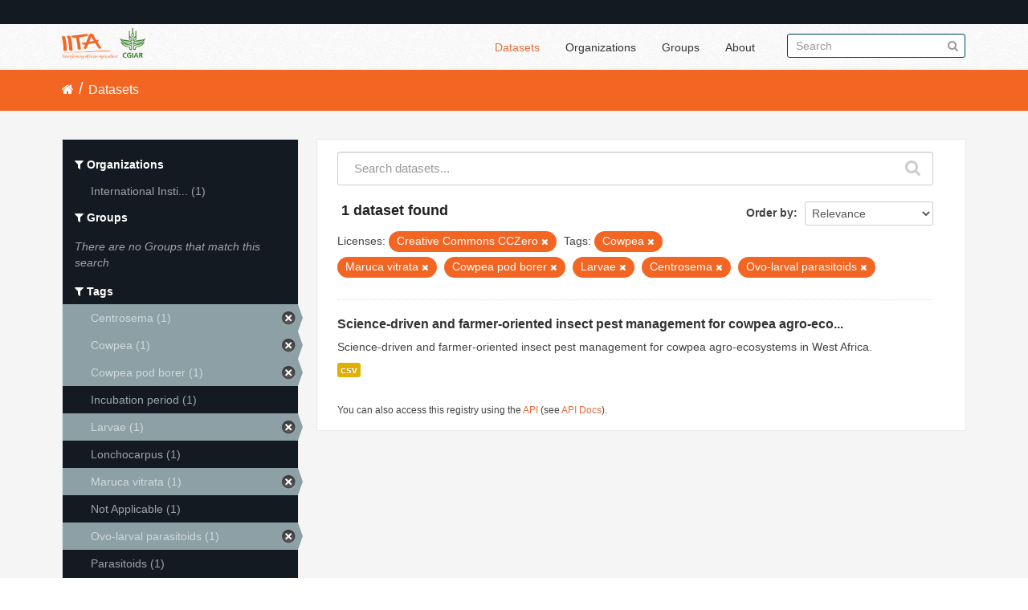

--- FILE ---
content_type: text/html; charset=utf-8
request_url: https://data.iita.org/dataset?license_id=cc-zero&tags=Cowpea&tags=Maruca+vitrata&tags=Cowpea+pod+borer&tags=Larvae&tags=Centrosema&tags=Ovo-larval+parasitoids
body_size: 4348
content:
<!DOCTYPE html>
<!--[if IE 7]> <html lang="en" class="ie ie7"> <![endif]-->
<!--[if IE 8]> <html lang="en" class="ie ie8"> <![endif]-->
<!--[if IE 9]> <html lang="en" class="ie9"> <![endif]-->
<!--[if gt IE 8]><!--> <html lang="en"> <!--<![endif]-->
  <head>
    <!--[if lte ie 8]><script type="text/javascript" src="/fanstatic/vendor/:version:2021-07-02T10:38:27.55/html5.min.js"></script><![endif]-->
<link rel="stylesheet" type="text/css" href="/fanstatic/vendor/:version:2021-07-02T10:38:27.55/select2/select2.min.css" />
<link rel="stylesheet" type="text/css" href="/fanstatic/css/:version:2021-07-02T10:38:27.47/main.min.css" />
<link rel="stylesheet" type="text/css" href="/fanstatic/vendor/:version:2021-07-02T10:38:27.55/font-awesome/css/font-awesome.min.css" />

    <meta charset="utf-8" />
      <meta name="generator" content="ckan 2.7.11" />
      <meta name="viewport" content="width=device-width, initial-scale=1.0">
    <title>Datasets - IITA</title>

    
    
  <link rel="shortcut icon" href="/images/favicon.ico" />
    
  
    <script type="text/javascript">
  (function(i,s,o,g,r,a,m){i['GoogleAnalyticsObject']=r;i[r]=i[r]||function(){
  (i[r].q=i[r].q||[]).push(arguments)},i[r].l=1*new Date();a=s.createElement(o),
  m=s.getElementsByTagName(o)[0];a.async=1;a.src=g;m.parentNode.insertBefore(a,m)
  })(window,document,'script','//www.google-analytics.com/analytics.js','ga');

  ga('create', 'UA-87076356-1', 'auto', {'allowLinker': True});
  
  ga('require', 'linker');
  ga('linker:autoLink', [''] );
     
  ga('set', 'anonymizeIp', true);
  ga('send', 'pageview');
</script>
  

  
  
      
    
  <link rel="stylesheet" href="/restricted_theme.css" />

  <!-- <link rel="stylesheet" href="/css/iitatheming.css" /> -->
  <!-- <link rel="stylesheet" href="/css/iitamain.css" /> -->
  <link rel="stylesheet" href="/css/iitatheming.css" /> 


    
      
      
    
    
  </head>

  
  <body data-site-root="https://data.iita.org/" data-locale-root="https://data.iita.org/" >

    
    <div class="hide"><a href="#content">Skip to content</a></div>
  

  
    

  <header class="account-masthead">
    <div class="container">
      
        
          <nav class="account not-authed">
            <ul class="unstyled">
              
              <!--<li><a href="/user/login">Log in</a></li>-->
              
              
            </ul>
          </nav>
        
      
    </div>
  </header>

<header class="navbar navbar-static-top masthead">
  
    
  
  <div class="container">
    <button data-target=".nav-collapse" data-toggle="collapse" class="btn btn-navbar" type="button">
      <span class="fa fa-bars"></span>
    </button>
    
    <hgroup class="header-image pull-left">

      
        
          <a class="logo" href="/"><img src="/uploads/admin/2021-07-02-115156.403194iitalogo.png" alt="IITA" title="IITA" /></a>
        
      

    </hgroup>

    <div class="nav-collapse collapse">

      
        <nav class="section navigation">
          <ul class="nav nav-pills">
            
              <li class="active"><a href="/dataset">Datasets</a></li><li><a href="/organization">Organizations</a></li><li><a href="/group">Groups</a></li><li><a href="/about">About</a></li>
            
          </ul>
        </nav>
      

      
        <form class="section site-search simple-input" action="/dataset" method="get">
          <div class="field">
            <label for="field-sitewide-search">Search Datasets</label>
            <input id="field-sitewide-search" type="text" name="q" placeholder="Search" />
            <button class="btn-search" type="submit"><i class="fa fa-search"></i></button>
          </div>
        </form>
      

    </div>
  </div>
</header>

  
    <div role="main">
      <div id="content" class="container">
        
          
            <div class="flash-messages">
              
                
              
            </div>
          

          
            <div class="toolbar">
              
                
                  <ol class="breadcrumb">
                    
<li class="home"><a href="/"><i class="fa fa-home"></i><span> Home</span></a></li>
                    
  <li class="active"><a href="/dataset">Datasets</a></li>

                  </ol>
                
              
            </div>
          

          <div class="row wrapper">

            
            
            

            
              <div class="primary span9">
                
                
  <section class="module">
    <div class="module-content">
      
        
      
      
        
        
        







<form id="dataset-search-form" class="search-form" method="get" data-module="select-switch">

  
    <div class="search-input control-group search-giant">
      <input type="text" class="search" name="q" value="" autocomplete="off" placeholder="Search datasets...">
      
      <button type="submit" value="search">
        <i class="fa fa-search"></i>
        <span>Submit</span>
      </button>
      
    </div>
  

  
    <span>
  
  

  
    
      
  <input type="hidden" name="license_id" value="cc-zero" />

    
  
    
      
  <input type="hidden" name="tags" value="Cowpea" />

    
  
    
      
  <input type="hidden" name="tags" value="Maruca vitrata" />

    
  
    
      
  <input type="hidden" name="tags" value="Cowpea pod borer" />

    
  
    
      
  <input type="hidden" name="tags" value="Larvae" />

    
  
    
      
  <input type="hidden" name="tags" value="Centrosema" />

    
  
    
      
  <input type="hidden" name="tags" value="Ovo-larval parasitoids" />

    
  
</span>
  

  
    
      <div class="form-select control-group control-order-by">
        <label for="field-order-by">Order by</label>
        <select id="field-order-by" name="sort">
          
            
              <option value="score desc, metadata_modified desc" selected="selected">Relevance</option>
            
          
            
              <option value="title_string asc">Name Ascending</option>
            
          
            
              <option value="title_string desc">Name Descending</option>
            
          
            
              <option value="metadata_modified desc">Last Modified</option>
            
          
            
              <option value="views_recent desc">Popular</option>
            
          
        </select>
        
        <button class="btn js-hide" type="submit">Go</button>
        
      </div>
    
  

  
    
      <h2>

  
  
  
  

1 dataset found</h2>
    
  

  
    
      <p class="filter-list">
        
          
          <span class="facet">Licenses:</span>
          
            <span class="filtered pill">Creative Commons CCZero
              <a href="/dataset?tags=Cowpea&amp;tags=Maruca+vitrata&amp;tags=Cowpea+pod+borer&amp;tags=Larvae&amp;tags=Centrosema&amp;tags=Ovo-larval+parasitoids" class="remove" title="Remove"><i class="fa fa-times"></i></a>
            </span>
          
        
          
          <span class="facet">Tags:</span>
          
            <span class="filtered pill">Cowpea
              <a href="/dataset?license_id=cc-zero&amp;tags=Maruca+vitrata&amp;tags=Cowpea+pod+borer&amp;tags=Larvae&amp;tags=Centrosema&amp;tags=Ovo-larval+parasitoids" class="remove" title="Remove"><i class="fa fa-times"></i></a>
            </span>
          
            <span class="filtered pill">Maruca vitrata
              <a href="/dataset?license_id=cc-zero&amp;tags=Cowpea&amp;tags=Cowpea+pod+borer&amp;tags=Larvae&amp;tags=Centrosema&amp;tags=Ovo-larval+parasitoids" class="remove" title="Remove"><i class="fa fa-times"></i></a>
            </span>
          
            <span class="filtered pill">Cowpea pod borer
              <a href="/dataset?license_id=cc-zero&amp;tags=Cowpea&amp;tags=Maruca+vitrata&amp;tags=Larvae&amp;tags=Centrosema&amp;tags=Ovo-larval+parasitoids" class="remove" title="Remove"><i class="fa fa-times"></i></a>
            </span>
          
            <span class="filtered pill">Larvae
              <a href="/dataset?license_id=cc-zero&amp;tags=Cowpea&amp;tags=Maruca+vitrata&amp;tags=Cowpea+pod+borer&amp;tags=Centrosema&amp;tags=Ovo-larval+parasitoids" class="remove" title="Remove"><i class="fa fa-times"></i></a>
            </span>
          
            <span class="filtered pill">Centrosema
              <a href="/dataset?license_id=cc-zero&amp;tags=Cowpea&amp;tags=Maruca+vitrata&amp;tags=Cowpea+pod+borer&amp;tags=Larvae&amp;tags=Ovo-larval+parasitoids" class="remove" title="Remove"><i class="fa fa-times"></i></a>
            </span>
          
            <span class="filtered pill">Ovo-larval parasitoids
              <a href="/dataset?license_id=cc-zero&amp;tags=Cowpea&amp;tags=Maruca+vitrata&amp;tags=Cowpea+pod+borer&amp;tags=Larvae&amp;tags=Centrosema" class="remove" title="Remove"><i class="fa fa-times"></i></a>
            </span>
          
        
      </p>     
      <a class="show-filters btn">Filter Results</a>
    
  

</form>




      
      
        

  
    <ul class="dataset-list unstyled">
    	
	      
	        






  <li class="dataset-item">
    
      <div class="dataset-content">
        
          <h3 class="dataset-heading">
            
              
            
            
              <a href="/dataset/science-driven-and-farmer-oriented-insect-pest-management-for-cowpea-agro-ecosystems-in-west-africa">Science-driven and farmer-oriented insect pest management for cowpea agro-eco...</a>
            
            
              
              
            
          </h3>
        
        
          
        
        
          
            <div>Science-driven and farmer-oriented insect pest management for cowpea agro-ecosystems in West Africa.</div>
          
        
      </div>
      
        
          
            <ul class="dataset-resources unstyled">
              
                
                <li>
                  <a href="/dataset/science-driven-and-farmer-oriented-insect-pest-management-for-cowpea-agro-ecosystems-in-west-africa" class="label" data-format="csv">csv</a>
                </li>
                
              
            </ul>
          
        
      
    
  </li>

	      
	    
    </ul>
  

      
    </div>

    
      
    
  </section>

  
  <section class="module">
    <div class="module-content">
      
      <small>
        
        
        
           You can also access this registry using the <a href="/packages?ver=%2F3">API</a> (see <a href="http://docs.ckan.org/en/2.7/api/">API Docs</a>). 
      </small>
      
    </div>
  </section>
  

              </div>
            

            
              <aside class="secondary span3">
                
                
<div class="filters">
  <div>
    
      

  
  
    
      
      
        <section class="module module-narrow module-shallow">
          
            <h2 class="module-heading">
              <i class="fa fa-filter"></i>
              
              Organizations
            </h2>
          
          
            
            
              <nav>
                <ul class="unstyled nav nav-simple nav-facet">
                  
                    
                    
                    
                    
                      <li class="nav-item">
                        <a href="/dataset?license_id=cc-zero&amp;tags=Cowpea&amp;tags=Maruca+vitrata&amp;tags=Cowpea+pod+borer&amp;tags=Larvae&amp;organization=iit&amp;tags=Centrosema&amp;tags=Ovo-larval+parasitoids" title="International Institute of Tropical Agriculture (IITA)">
                          <span>International Insti... (1)</span>
                        </a>
                      </li>
                  
                </ul>
              </nav>

              <p class="module-footer">
                
                  
                
              </p>
            
            
          
        </section>
      
    
  

    
      

  
  
    
      
      
        <section class="module module-narrow module-shallow">
          
            <h2 class="module-heading">
              <i class="fa fa-filter"></i>
              
              Groups
            </h2>
          
          
            
            
              <p class="module-content empty">There are no Groups that match this search</p>
            
            
          
        </section>
      
    
  

    
      

  
  
    
      
      
        <section class="module module-narrow module-shallow">
          
            <h2 class="module-heading">
              <i class="fa fa-filter"></i>
              
              Tags
            </h2>
          
          
            
            
              <nav>
                <ul class="unstyled nav nav-simple nav-facet">
                  
                    
                    
                    
                    
                      <li class="nav-item active">
                        <a href="/dataset?license_id=cc-zero&amp;tags=Cowpea&amp;tags=Maruca+vitrata&amp;tags=Cowpea+pod+borer&amp;tags=Larvae&amp;tags=Ovo-larval+parasitoids" title="">
                          <span>Centrosema (1)</span>
                        </a>
                      </li>
                  
                    
                    
                    
                    
                      <li class="nav-item active">
                        <a href="/dataset?license_id=cc-zero&amp;tags=Maruca+vitrata&amp;tags=Cowpea+pod+borer&amp;tags=Larvae&amp;tags=Centrosema&amp;tags=Ovo-larval+parasitoids" title="">
                          <span>Cowpea (1)</span>
                        </a>
                      </li>
                  
                    
                    
                    
                    
                      <li class="nav-item active">
                        <a href="/dataset?license_id=cc-zero&amp;tags=Cowpea&amp;tags=Maruca+vitrata&amp;tags=Larvae&amp;tags=Centrosema&amp;tags=Ovo-larval+parasitoids" title="">
                          <span>Cowpea pod borer (1)</span>
                        </a>
                      </li>
                  
                    
                    
                    
                    
                      <li class="nav-item">
                        <a href="/dataset?license_id=cc-zero&amp;tags=Cowpea&amp;tags=Maruca+vitrata&amp;tags=Cowpea+pod+borer&amp;tags=Larvae&amp;tags=Incubation+period&amp;tags=Centrosema&amp;tags=Ovo-larval+parasitoids" title="">
                          <span>Incubation period (1)</span>
                        </a>
                      </li>
                  
                    
                    
                    
                    
                      <li class="nav-item active">
                        <a href="/dataset?license_id=cc-zero&amp;tags=Cowpea&amp;tags=Maruca+vitrata&amp;tags=Cowpea+pod+borer&amp;tags=Centrosema&amp;tags=Ovo-larval+parasitoids" title="">
                          <span>Larvae (1)</span>
                        </a>
                      </li>
                  
                    
                    
                    
                    
                      <li class="nav-item">
                        <a href="/dataset?license_id=cc-zero&amp;tags=Lonchocarpus&amp;tags=Cowpea&amp;tags=Maruca+vitrata&amp;tags=Cowpea+pod+borer&amp;tags=Larvae&amp;tags=Centrosema&amp;tags=Ovo-larval+parasitoids" title="">
                          <span>Lonchocarpus (1)</span>
                        </a>
                      </li>
                  
                    
                    
                    
                    
                      <li class="nav-item active">
                        <a href="/dataset?license_id=cc-zero&amp;tags=Cowpea&amp;tags=Cowpea+pod+borer&amp;tags=Larvae&amp;tags=Centrosema&amp;tags=Ovo-larval+parasitoids" title="">
                          <span>Maruca vitrata (1)</span>
                        </a>
                      </li>
                  
                    
                    
                    
                    
                      <li class="nav-item">
                        <a href="/dataset?license_id=cc-zero&amp;tags=Cowpea&amp;tags=Maruca+vitrata&amp;tags=Cowpea+pod+borer&amp;tags=Larvae&amp;tags=Not+Applicable&amp;tags=Centrosema&amp;tags=Ovo-larval+parasitoids" title="">
                          <span>Not Applicable (1)</span>
                        </a>
                      </li>
                  
                    
                    
                    
                    
                      <li class="nav-item active">
                        <a href="/dataset?license_id=cc-zero&amp;tags=Cowpea&amp;tags=Maruca+vitrata&amp;tags=Cowpea+pod+borer&amp;tags=Larvae&amp;tags=Centrosema" title="">
                          <span>Ovo-larval parasitoids (1)</span>
                        </a>
                      </li>
                  
                    
                    
                    
                    
                      <li class="nav-item">
                        <a href="/dataset?license_id=cc-zero&amp;tags=Cowpea&amp;tags=Maruca+vitrata&amp;tags=Cowpea+pod+borer&amp;tags=Parasitoids&amp;tags=Larvae&amp;tags=Centrosema&amp;tags=Ovo-larval+parasitoids" title="">
                          <span>Parasitoids (1)</span>
                        </a>
                      </li>
                  
                </ul>
              </nav>

              <p class="module-footer">
                
                  
                    <a href="/dataset?license_id=cc-zero&amp;tags=Cowpea&amp;tags=Maruca+vitrata&amp;tags=Cowpea+pod+borer&amp;tags=Larvae&amp;tags=Centrosema&amp;tags=Ovo-larval+parasitoids&amp;_tags_limit=0" class="read-more">Show More Tags</a>
                  
                
              </p>
            
            
          
        </section>
      
    
  

    
      

  
  
    
      
      
        <section class="module module-narrow module-shallow">
          
            <h2 class="module-heading">
              <i class="fa fa-filter"></i>
              
              Formats
            </h2>
          
          
            
            
              <nav>
                <ul class="unstyled nav nav-simple nav-facet">
                  
                    
                    
                    
                    
                      <li class="nav-item">
                        <a href="/dataset?license_id=cc-zero&amp;tags=Cowpea&amp;tags=Maruca+vitrata&amp;tags=Cowpea+pod+borer&amp;res_format=csv&amp;tags=Larvae&amp;tags=Centrosema&amp;tags=Ovo-larval+parasitoids" title="">
                          <span>csv (1)</span>
                        </a>
                      </li>
                  
                </ul>
              </nav>

              <p class="module-footer">
                
                  
                
              </p>
            
            
          
        </section>
      
    
  

    
      

  
  
    
      
      
        <section class="module module-narrow module-shallow">
          
            <h2 class="module-heading">
              <i class="fa fa-filter"></i>
              
              Licenses
            </h2>
          
          
            
            
              <nav>
                <ul class="unstyled nav nav-simple nav-facet">
                  
                    
                    
                    
                    
                      <li class="nav-item active">
                        <a href="/dataset?tags=Cowpea&amp;tags=Maruca+vitrata&amp;tags=Cowpea+pod+borer&amp;tags=Larvae&amp;tags=Centrosema&amp;tags=Ovo-larval+parasitoids" title="Creative Commons CCZero">
                          <span>Creative Commons CC... (1)</span>
                        </a>
                      </li>
                  
                </ul>
              </nav>

              <p class="module-footer">
                
                  
                
              </p>
            
            
          
        </section>
      
    
  

    
  </div>
  <a class="close no-text hide-filters"><i class="fa fa-times-circle"></i><span class="text">close</span></a>
</div>

              </aside>
            
          </div>
        
      </div>
    </div>
  
    <footer class="site-footer">
  <div class="container">
    
    <div class="row">
      <div class="span8 footer-links">
        
          <ul class="unstyled">
            
              <li><a href="/about">About IITA</a></li>
            
          </ul>
          <ul class="unstyled">
                 
<p> IITA Headquarters <br> PMB 5320, Oyo Road, Ibadan 200001,<br> Oyo State, Nigeria.<br> Tel: +234 700800IITA, +1 201 6336094<br> Fax: +44 208 7113786<br> Email: IITA-Ckan@cgiar.org </p>



<li><a href="http://data.iita.org/pages/api">Developer API</a></li>
<li><a href="http://www.opendefinition.org/okd/"><img src="/base/images/od_80x15_blue.png"></a></li>

          </ul>
        
      </div>
      <div class="span4 attribution">
        
<p><strong>Powered by</strong> <a class="hide-text ckan-footer-logo">CKAN</a></p><br/>

<p><a href="http://data.iita.org/metadata/MetadataCaptureSheet_numeric_data.xlsx">Download Metadata Capture Sheet</a></p>
<p> <a href="mailto:iita-ckan@cgiar.org?Subject=Enquiry:%20data.iita.org" target="_top">Contact us</a></p>
<p><a href="/disclaimer">Disclaimer</a></p>

        

      </div>
    </div>
    
  </div>

  
    
  
</footer>
  
    
    
    
      
    
  
  
    
  
    
    <div class="js-hide" data-module="google-analytics"
      data-module-googleanalytics_resource_prefix="">
    </div>
  


      
  <script>document.getElementsByTagName('html')[0].className += ' js';</script>
<script type="text/javascript" src="/fanstatic/vendor/:version:2021-07-02T10:38:27.55/jquery.min.js"></script>
<script type="text/javascript" src="/fanstatic/vendor/:version:2021-07-02T10:38:27.55/:bundle:bootstrap/js/bootstrap.min.js;jed.min.js;moment-with-locales.min.js;select2/select2.min.js;qs.js"></script>
<script type="text/javascript" src="/fanstatic/base/:version:2021-07-02T10:38:27.48/:bundle:plugins/jquery.inherit.min.js;plugins/jquery.proxy-all.min.js;plugins/jquery.url-helpers.min.js;plugins/jquery.date-helpers.min.js;plugins/jquery.slug.min.js;plugins/jquery.slug-preview.min.js;plugins/jquery.truncator.min.js;plugins/jquery.masonry.min.js;plugins/jquery.form-warning.min.js;sandbox.min.js;module.min.js;pubsub.min.js;client.min.js;notify.min.js;i18n.min.js;main.min.js;modules/select-switch.min.js;modules/slug-preview.min.js;modules/basic-form.min.js;modules/confirm-action.min.js;modules/api-info.min.js;modules/autocomplete.min.js;modules/custom-fields.min.js;modules/data-viewer.min.js;modules/table-selectable-rows.min.js;modules/resource-form.min.js;modules/resource-upload-field.min.js;modules/resource-reorder.min.js;modules/resource-view-reorder.min.js;modules/follow.min.js;modules/activity-stream.min.js;modules/dashboard.min.js;modules/resource-view-embed.min.js;view-filters.min.js;modules/resource-view-filters-form.min.js;modules/resource-view-filters.min.js;modules/table-toggle-more.min.js;modules/dataset-visibility.min.js;modules/media-grid.min.js;modules/image-upload.min.js"></script>
<script type="text/javascript" src="/fanstatic/base/:version:2021-07-02T10:38:27.48/tracking.min.js"></script>
<script type="text/javascript" src="/fanstatic/ckanext-googleanalytics/:version:2016-11-09T15:52:19.87/googleanalytics_event_tracking.js"></script></body>
</html>